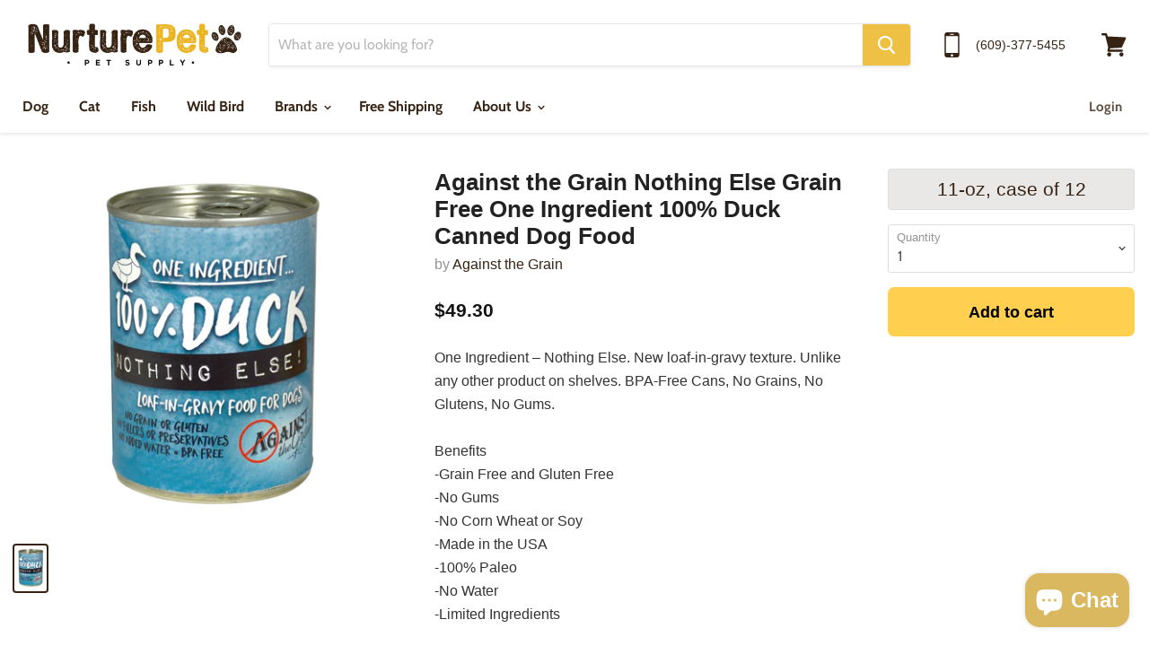

--- FILE ---
content_type: text/html; charset=utf-8
request_url: https://nurturepet.com/products/against-the-grain-nothing-else-grain-free-one-ingredient-100-duck-canned-dog-food?view=_recently-viewed
body_size: 651
content:





























<li
  class="productgrid--item  imagestyle--natural      productitem--emphasis  product-recently-viewed-card"
  data-product-item
  
    data-recently-viewed-card
  
>
  <div class="productitem" data-product-item-content>
    <div class="product-recently-viewed-card-time" data-product-handle="against-the-grain-nothing-else-grain-free-one-ingredient-100-duck-canned-dog-food">
      <button
        class="product-recently-viewed-card-remove"
        aria-label="close"
        data-remove-recently-viewed
      >
        <svg
  aria-hidden="true"
  focusable="false"
  role="presentation"
  width="10"
  height="10"
  viewBox="0 0 10 10"
  xmlns="http://www.w3.org/2000/svg"
>
  <path d="M6.08785659,5 L9.77469752,1.31315906 L8.68684094,0.225302476 L5,3.91214341 L1.31315906,0.225302476 L0.225302476,1.31315906 L3.91214341,5 L0.225302476,8.68684094 L1.31315906,9.77469752 L5,6.08785659 L8.68684094,9.77469752 L9.77469752,8.68684094 L6.08785659,5 Z"></path>
</svg>
      </button>
    </div>
    <a class="productitem--image-link" href="/products/against-the-grain-nothing-else-grain-free-one-ingredient-100-duck-canned-dog-food" tabindex="-1">
      <figure class="productitem--image" data-product-item-image>
        
          
          

  
    <noscript data-rimg-noscript>
      <img
        
          src="//nurturepet.com/cdn/shop/files/42581-1537980043_450x659.png?v=1711992822"
        

        alt="Against the Grain Nothing Else Grain Free One Ingredient 100% Duck Canned Dog Food"
        data-rimg="noscript"
        srcset="//nurturepet.com/cdn/shop/files/42581-1537980043_450x659.png?v=1711992822 1x"
        
        
        
      >
    </noscript>
  

  <img
    
      src="//nurturepet.com/cdn/shop/files/42581-1537980043_450x659.png?v=1711992822"
    
    alt="Against the Grain Nothing Else Grain Free One Ingredient 100% Duck Canned Dog Food"

    
      data-rimg="lazy"
      data-rimg-scale="1"
      data-rimg-template="//nurturepet.com/cdn/shop/files/42581-1537980043_{size}.png?v=1711992822"
      data-rimg-max="450x659"
      data-rimg-crop=""
      
      srcset="data:image/svg+xml;utf8,<svg%20xmlns='http://www.w3.org/2000/svg'%20width='450'%20height='659'></svg>"
    

    
    
    
  >



  <div data-rimg-canvas></div>


        

        

      </figure>
    </a><div class="productitem--info">
      
        
<div class="productitem--price ">
  <div
    class="price--compare-at visible"
    data-price-compare-at
  >
      <span class="price--spacer"></span>
    
  </div>

  <div class="price--main" data-price>
      
      <span class="money">
        $49.30
      </span>
    
  </div>
</div>


      

      <h2 class="productitem--title">
        <a href="/products/against-the-grain-nothing-else-grain-free-one-ingredient-100-duck-canned-dog-food">
          Against the Grain Nothing Else Grain Free One Ingredient 100% Duck Canned Dog Food
        </a>
      </h2>

      
        <span class="productitem--vendor">
          Against the Grain
        </span>
      

      

      
        <div class="productitem--ratings">
          <span class="shopify-product-reviews-badge" data-id="1743550054467">
            <span class="spr-badge">
              <span class="spr-starrating spr-badge-starrating">
                <i class="spr-icon spr-icon-star-empty"></i>
                <i class="spr-icon spr-icon-star-empty"></i>
                <i class="spr-icon spr-icon-star-empty"></i>
                <i class="spr-icon spr-icon-star-empty"></i>
                <i class="spr-icon spr-icon-star-empty"></i>
              </span>
            </span>
          </span>
        </div>
      

      
        <div class="productitem--description">
          <p>One Ingredient – Nothing Else. New loaf-in-gravy texture. Unlike any other product on shelves. BPA-Free Cans, No Grains, No Glutens, No Gums.Benefi...</p>

          
            <a
              href="/products/against-the-grain-nothing-else-grain-free-one-ingredient-100-duck-canned-dog-food"
              class="productitem--link"
            >
              View full details
            </a>
          
        </div>
      
    </div>

    
  </div>

  

  
</li>

